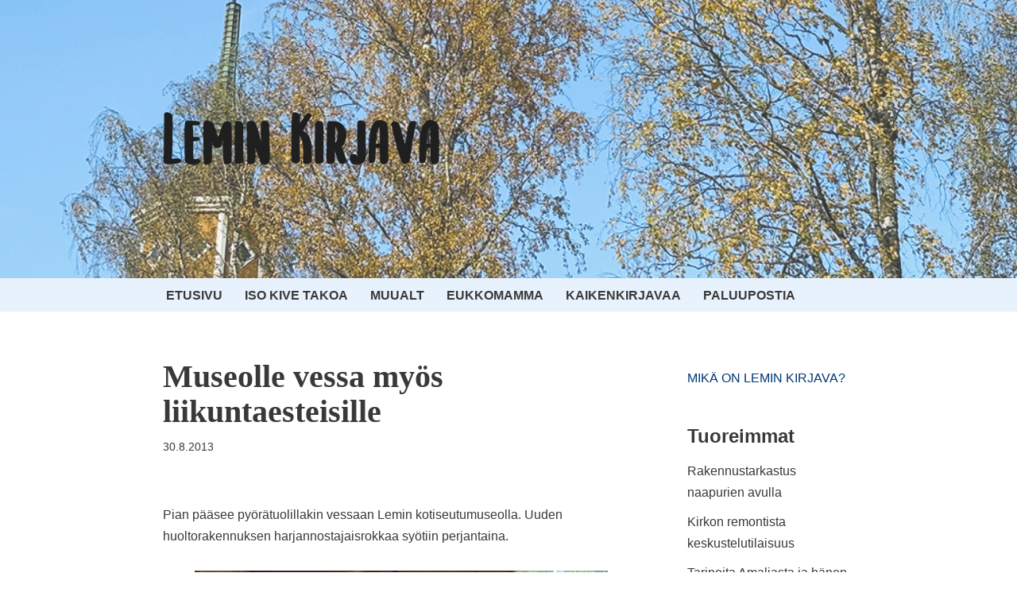

--- FILE ---
content_type: text/html; charset=utf-8
request_url: https://www.google.com/recaptcha/api2/aframe
body_size: 269
content:
<!DOCTYPE HTML><html><head><meta http-equiv="content-type" content="text/html; charset=UTF-8"></head><body><script nonce="VE619REDIFubmkVJDDMvRw">/** Anti-fraud and anti-abuse applications only. See google.com/recaptcha */ try{var clients={'sodar':'https://pagead2.googlesyndication.com/pagead/sodar?'};window.addEventListener("message",function(a){try{if(a.source===window.parent){var b=JSON.parse(a.data);var c=clients[b['id']];if(c){var d=document.createElement('img');d.src=c+b['params']+'&rc='+(localStorage.getItem("rc::a")?sessionStorage.getItem("rc::b"):"");window.document.body.appendChild(d);sessionStorage.setItem("rc::e",parseInt(sessionStorage.getItem("rc::e")||0)+1);localStorage.setItem("rc::h",'1769333244786');}}}catch(b){}});window.parent.postMessage("_grecaptcha_ready", "*");}catch(b){}</script></body></html>